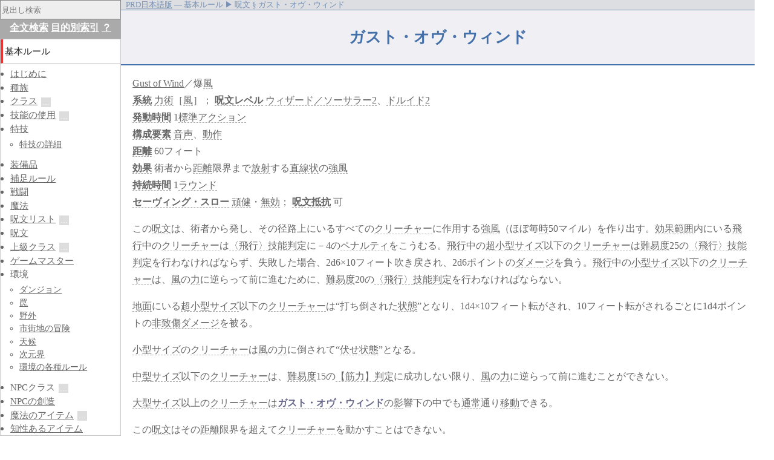

--- FILE ---
content_type: text/html
request_url: http://prd.qga.me/core/spells/gust-of-wind.html
body_size: 5561
content:
<!DOCTYPE html>
<html xmlns="http://www.w3.org/1999/xhtml" lang="ja" xml:lang="ja">
<head>
  <meta charset="utf-8" />
  <meta name="viewport" content="width=device-width, initial-scale=1" />
  <title>ガスト・オヴ・ウィンド § 基本ルール ▶ 呪文 ― パスファインダーRPG参照ルール集</title>
    <script>//<![CDATA[
    var loxt = {"document_dir":"core/spells","document_path":"/core/spells/gust-of-wind","fulltitle":"基本ルール>>呪文>>ガスト・オヴ・ウィンド","root":"../..","section":"基本ルール>>呪文","section_list":["基本ルール","呪文"],"title":"ガスト・オヴ・ウィンド","xref":{"〈知覚〉":["/core/skills/perception","/unchained/skills-and-options/consolidated-skills/perception","/core/skills/perception#〈知覚〉","/unchained/skills-and-options/consolidated-skills/perception#〈知覚〉","/unchained/skills-and-options/skill-unlocks#〈知覚〉"],"〈飛行〉":["/core/skills/fly","/core/skills/fly#〈飛行〉","/unchained/skills-and-options/skill-unlocks#〈飛行〉"],"【筋力】":["/core/getting-started#【筋力】"],"ろうそく":["/core/equipment#ろうそく","/ultimate-equipment/gear/adventuring-gear#ろうそく"],"ウィザード／ソーサラー2":["/acg/spell-lists#ウィザード／ソーサラー2","/apg/spell-list#ウィザード／ソーサラー2","/core/spell-list/wizard-sorcerer#ウィザード／ソーサラー2","/occult-adventures/spell-list#ウィザード／ソーサラー2","/ultimate-combat/spell-lists#ウィザード／ソーサラー2","/ultimate-intrigue/spell-list#ウィザード／ソーサラー2","/ultimate-magic/spell-lists#ウィザード／ソーサラー2"],"ガスト・オヴ・ウィンド":["/core/spells/gust-of-wind","/mythic-adventures/mythic-spells/spells/gust-of-wind"],"クリーチャー":["/core/getting-started#クリーチャー","/unchained/monsters/step-7#クリーチャー"],"サイズ":["/misc/ref#クリーチャーのサイズと関連数値","/ultimate-equipment/arms-and-armor/weapons#サイズ"],"セーヴィング・スロー":["/bestiary1/introduction#セーヴィング・スロー","/core/combat#セーヴィング・スロー","/core/getting-started#セーヴィング・スロー","/core/magic#セーヴィング・スロー","/ultimate-magic/magic/designing-spells#セーヴィング・スロー"],"ダメージ":["/core/combat#ダメージ","/ultimate-magic/words-of-power/effect-words/destruction-words#ダメージ"],"ドルイド2":["/acg/spell-lists#ドルイド2","/apg/spell-list#ドルイド2","/core/spell-list/druid#ドルイド2","/horror-adventures/spell-list#ドルイド2","/ultimate-combat/spell-lists#ドルイド2","/ultimate-intrigue/spell-list#ドルイド2","/ultimate-magic/spell-lists#ドルイド2"],"パーマネンシイ":["/core/spells/permanency"],"ペナルティ":["/core/getting-started#ペナルティ"],"ラウンド":["/core/getting-started#ラウンド"],"レベル":["/bestiary1/introduction#種族","/core/getting-started#レベル","/core/magic#レベル","/occult-adventures/archetypes/other-class-archetypes#レベル"],"中型":["/misc/ref#クリーチャーのサイズと関連数値"],"伏せ状態":["/core/glossary/conditions#伏せ状態"],"判定":["/core/getting-started#判定"],"力":["/acg/classes/warpriest#力の祝福","/core/classes/cleric#力の領域"],"力術":["/core/classes/wizard#力術","/core/magic#力術","/occult-adventures/classes/occultist#力術"],"効果":["/core/environment/traps#効果","/core/glossary/special-abilities#効果","/core/magic#効果"],"動作":["/core/magic#動作"],"呪文":["/acg/spell-index","/apg/spell-index","/core/spell-index","/extras/spells","/ultimate-combat/spell-index","/ultimate-magic/spell-index","/apg/spell-index#呪文","/apg/spell-list#呪文","/bestiary1/universal-monster-rules#呪文","/core/environment/traps#呪文","/core/equipment#呪文","/core/getting-started#呪文","/extras/faq/advanced-players-guide#呪文","/extras/spells#呪文-n1","/extras/spells#呪文-n2","/extras/spells#呪文-n3","/extras/spells#呪文-n4","/extras/spells#呪文-n5","/extras/spells#呪文-n6","/extras/spells#呪文-n7","/extras/spells#呪文-n8","/extras/spells#呪文-n9","/extras/spells#呪文-n10","/extras/spells#呪文-n11","/extras/spells#呪文-n12","/extras/spells#呪文-n13","/extras/spells#呪文-n14","/extras/spells#呪文-n15","/extras/spells#呪文-n16","/extras/spells#呪文-n17","/extras/spells#呪文-n18","/extras/spells#呪文-n19","/extras/spells#呪文-n20","/extras/spells#呪文-n21","/extras/spells#呪文-n22","/extras/spells#呪文-n23","/extras/spells#呪文-n24","/extras/spells#呪文-n25","/extras/spells#呪文-n26","/gmg/settlements#呪文","/ultimate-equipment/gear/lodging-and-services#呪文","/ultimate-magic/spellcasters/magus#呪文","/vc/appendix#呪文","/vc/arcane-society#呪文","/vc/brutal-slavers#呪文","/vc/corrupt-guard#呪文","/vc/death-cult#呪文","/vc/demon-knights#呪文","/vc/merchant-caravan#呪文","/vc/natures-scourge#呪文","/vc/ruthless-brigands#呪文","/vc/savage-marauders#呪文","/vc/scandalous-pirates#呪文","/vc/secret-society#呪文","/vc/sinister-cult#呪文","/vc/thieves-guild#呪文"],"呪文抵抗":["/acg/classes/arcanist#呪文抵抗","/bestiary1/creature-types#呪文抵抗","/bestiary1/introduction#防御能力","/bestiary1/universal-monster-rules#呪文抵抗","/core/classes/wizard#呪文抵抗","/core/getting-started#呪文抵抗","/core/glossary/special-abilities#呪文抵抗","/core/magic#術者レベル判定","/extras/races/half-elf#呪文抵抗","/occult-adventures/archetypes/other-class-archetypes#呪文抵抗","/ultimate-magic/magic/designing-spells#呪文抵抗","/unchained/classes/summoner#呪文抵抗"],"地面":["/unchained/skills-and-options/consolidated-skills/survival#地面"],"大型":["/misc/ref#クリーチャーのサイズと関連数値","/unchained/classes/summoner#大型","/unchained/monsters/step-5#大型-（脅威度2＋）"],"小型":["/misc/ref#クリーチャーのサイズと関連数値","/unchained/monsters/step-5#小型"],"強風":["/core/environment/weather#強風"],"影":["/apg/core-classes/sorcerer#影","/extras/class-options/bloodrager#影"],"技能判定":["/core/using-skill#技能判定"],"持続時間":["/arg/featured-races/tieflings#持続時間","/core/environment/traps#持続時間","/core/magic#持続時間","/ultimate-magic/magic/designing-spells#持続時間"],"放射":["/core/magic#爆発、放射、拡散"],"時":["/ultimate-magic/spellcasting-class-options/oracle#時","/ultimate-magic/spellcasting-class-options/witch#時"],"松明":["/core/equipment#松明","/ultimate-equipment/gear/adventuring-gear#松明"],"構成要素":["/core/magic#構成要素","/occult-adventures/psychic-magic#構成要素","/ultimate-magic/magic/designing-spells#構成要素","/unchained/magic/esoteric-material-components#構成要素"],"標準アクション":["/core/combat#標準アクション"],"永続":["/core/magic#永続"],"火":["/acg/classes/warpriest#火の祝福","/bestiary1/creature-types#火","/core/classes/cleric#火の領域","/core/environment/wilderness#火","/extras/players-guide/skull-and-shackles#火","/occult-adventures/classes/kineticist#火"],"炎":["/acg/classes/shaman#炎","/apg/base-classes/oracle#炎"],"無効":["/core/magic#無効"],"状態":["/core/glossary/conditions","/core/glossary/conditions#状態"],"発動時間":["/core/magic#発動時間","/ultimate-magic/magic/designing-spells#発動時間"],"直線状":["/core/magic#円錐形、円筒形、直線状、球形"],"移動":["/core/additional-rules#移動","/core/combat#移動","/core/equipment#移動"],"範囲":["/core/magic#範囲"],"系統":["/core/magic#系統","/extras/class-options/wizards#系統","/ultimate-magic/magic/designing-spells#系統"],"自動":["/core/environment/traps#自動"],"超小型":["/misc/ref#クリーチャーのサイズと関連数値","/unchained/monsters/step-5#超小型-（脅威度6－）"],"距離":["/core/environment/traps#距離","/core/magic#距離","/ultimate-magic/magic/designing-spells#距離"],"通常":["/unchained/skills-and-options/craft-and-profession#通常"],"遠隔攻撃":["/core/combat#遠隔攻撃"],"難易度":["/core/getting-started#難易度"],"非致傷ダメージ":["/core/combat#非致傷ダメージ"],"音声":["/core/environment/traps#音声","/core/magic#音声"],"頑健":["/arg/featured-races/catfolk#頑健","/core/classes/druid#頑健"],"風":["/acg/classes/warpriest#風の祝福","/bestiary1/creature-types#風","/core/classes/cleric#風の領域","/core/environment/weather#風","/occult-adventures/classes/kineticist#風","/ultimate-magic/spellcasting-class-options/cleric#風"],"飛行":["/unchained/classes/summoner#飛行"]}};
    var doc_attr = {"SECTION_NAME":"呪文","TITLE":"呪文"};
    //]]>
  </script>
  <script src="../../app-data/config.js" data-root="../.." id="app-config" defer="defer"></script>
  <script src="../../app/vendor.bnd.js" defer="defer"></script>
  <script src="../../app/ignite.total-contents.bnd.js" defer="defer"></script>
  <script src="../../app/ignite.affairs.bnd.js" defer="defer"></script>
  <link rel="stylesheet" href="../../app/style/main.css" type="text/css" />
  <link rel="stylesheet" href="../../assets/style/prd.css" type="text/css" />
  <link rel="stylesheet" href="../../assets/style/prdj-date.css" type="text/css" />
  <script src="../../ga.js"></script>

  <link rel="icon" href="../../favicon.ico" sizes="16x16 24x24 32x32 48x48 64x64" type="image/vnd.microsoft.icon" />
  <link rel="apple-touch-icon-precomposed" href="../../favicon-152.png" />
</head>

<body data-document-path="/core/spells/gust-of-wind">
<ul id="breadcrumbs">
  <li itemscope="itemscope" itemtype="http://data-vocabulary.org/Breadcrumb">
    <a href="../../index.html" itemprop="url"><span itemprop="title">PRD日本語版</span></a> ―
  </li>
  <li itemscope="itemscope" itemtype="http://data-vocabulary.org/Breadcrumb">
    <span itemprop="title">基本ルール</span> ▶ 
  </li>
  <li itemscope="itemscope" itemtype="http://data-vocabulary.org/Breadcrumb">
    <span itemprop="title">呪文</span> § 
  </li>
  <li>ガスト・オヴ・ウィンド</li>
</ul>

<h1 class="document-title">ガスト・オヴ・ウィンド</h1>

<div id="document-body"><p><span><a href="http://paizo.com/pathfinderRPG/prd/spells/gustOfWind.html#gust-of-wind">Gust of Wind</a>／爆<a class="xref" href="../../acg/classes/warpriest.html#風の祝福">風</a><br /></span><span><strong><a class="xref" href="../magic.html#系統">系統</a></strong> <a class="xref" href="../classes/wizard.html#力術">力術</a>［<a class="xref" href="../../acg/classes/warpriest.html#風の祝福">風</a>］； <strong><a class="xref" href="../../acg/spell-index.html">呪文</a><a class="xref" href="../../bestiary1/introduction.html#種族">レベル</a></strong> <a class="xref" href="../../acg/spell-lists.html#ウィザード／ソーサラー2">ウィザード／ソーサラー2</a>、<a class="xref" href="../../acg/spell-lists.html#ドルイド2">ドルイド2</a><br /></span><span><strong><a class="xref" href="../magic.html#発動時間">発動時間</a></strong> 1<a class="xref" href="../combat.html#標準アクション">標準アクション</a><br /></span><span><strong><a class="xref" href="../magic.html#構成要素">構成要素</a></strong> <a class="xref" href="../environment/traps.html#音声">音声</a>、<a class="xref" href="../magic.html#動作">動作</a><br /></span><span><strong><a class="xref" href="../environment/traps.html#距離">距離</a></strong> 60フィート<br /></span><span><strong><a class="xref" href="../environment/traps.html#効果">効果</a></strong> 術者から<a class="xref" href="../environment/traps.html#距離">距離</a>限界まで<a class="xref" href="../magic.html#爆発、放射、拡散">放射</a>する<a class="xref" href="../magic.html#円錐形、円筒形、直線状、球形">直線状</a>の<a class="xref" href="../environment/weather.html#強風">強風</a><br /></span><span><strong><a class="xref" href="../../arg/featured-races/tieflings.html#持続時間">持続時間</a></strong> 1<a class="xref" href="../getting-started.html#ラウンド">ラウンド</a><br /></span><span><strong><a class="xref" href="../../bestiary1/introduction.html#セーヴィング・スロー">セーヴィング・スロー</a></strong> <a class="xref" href="../../arg/featured-races/catfolk.html#頑健">頑健</a>・<a class="xref" href="../magic.html#無効">無効</a>； <strong><a class="xref" href="../../acg/classes/arcanist.html#呪文抵抗">呪文抵抗</a></strong> 可</span></p>
<p><span>この<a class="xref" href="../../acg/spell-index.html">呪文</a>は、術者から発し、その径路上にいるすべての<a class="xref" href="../getting-started.html#クリーチャー">クリーチャー</a>に作用する<a class="xref" href="../environment/weather.html#強風">強風</a>（ほぼ毎<a class="xref" href="../../ultimate-magic/spellcasting-class-options/oracle.html#時">時</a>50マイル）を作り出す。<a class="xref" href="../environment/traps.html#効果">効果</a><a class="xref" href="../magic.html#範囲">範囲</a>内にいる<a class="xref" href="../../unchained/classes/summoner.html#飛行">飛行</a>中の<a class="xref" href="../getting-started.html#クリーチャー">クリーチャー</a>は<a class="xref" href="../skills/fly.html">〈飛行〉</a><a class="xref" href="../using-skill.html#技能判定">技能判定</a>に－4の<a class="xref" href="../getting-started.html#ペナルティ">ペナルティ</a>をこうむる。<a class="xref" href="../../unchained/classes/summoner.html#飛行">飛行</a>中の<a class="xref" href="../../misc/ref.html#クリーチャーのサイズと関連数値">超小型</a><a class="xref" href="../../misc/ref.html#クリーチャーのサイズと関連数値">サイズ</a>以下の<a class="xref" href="../getting-started.html#クリーチャー">クリーチャー</a>は<a class="xref" href="../getting-started.html#難易度">難易度</a>25の<a class="xref" href="../skills/fly.html">〈飛行〉</a><a class="xref" href="../using-skill.html#技能判定">技能判定</a>を行わなければならず、失敗した場合、2d6×10フィート吹き戻され、2d6ポイントの<a class="xref" href="../combat.html#ダメージ">ダメージ</a>を負う。<a class="xref" href="../../unchained/classes/summoner.html#飛行">飛行</a>中の<a class="xref" href="../../misc/ref.html#クリーチャーのサイズと関連数値">小型</a><a class="xref" href="../../misc/ref.html#クリーチャーのサイズと関連数値">サイズ</a>以下の<a class="xref" href="../getting-started.html#クリーチャー">クリーチャー</a>は、<a class="xref" href="../../acg/classes/warpriest.html#風の祝福">風</a>の<a class="xref" href="../../acg/classes/warpriest.html#力の祝福">力</a>に逆らって前に進むために、<a class="xref" href="../getting-started.html#難易度">難易度</a>20の<a class="xref" href="../skills/fly.html">〈飛行〉</a><a class="xref" href="../using-skill.html#技能判定">技能判定</a>を行わなければならない。</span></p>
<p><span><a class="xref" href="../../unchained/skills-and-options/consolidated-skills/survival.html#地面">地面</a>にいる<a class="xref" href="../../misc/ref.html#クリーチャーのサイズと関連数値">超小型</a><a class="xref" href="../../misc/ref.html#クリーチャーのサイズと関連数値">サイズ</a>以下の<a class="xref" href="../getting-started.html#クリーチャー">クリーチャー</a>は“打ち倒された<a class="xref" href="../glossary/conditions.html">状態</a>”となり、1d4×10フィート転がされ、10フィート転がされるごとに1d4ポイントの<a class="xref" href="../combat.html#非致傷ダメージ">非致傷ダメージ</a>を被る。</span></p>
<p><span><a class="xref" href="../../misc/ref.html#クリーチャーのサイズと関連数値">小型</a><a class="xref" href="../../misc/ref.html#クリーチャーのサイズと関連数値">サイズ</a>の<a class="xref" href="../getting-started.html#クリーチャー">クリーチャー</a>は<a class="xref" href="../../acg/classes/warpriest.html#風の祝福">風</a>の<a class="xref" href="../../acg/classes/warpriest.html#力の祝福">力</a>に倒されて“<a class="xref" href="../glossary/conditions.html#伏せ状態">伏せ状態</a>”となる。</span></p>
<p><span><a class="xref" href="../../misc/ref.html#クリーチャーのサイズと関連数値">中型</a><a class="xref" href="../../misc/ref.html#クリーチャーのサイズと関連数値">サイズ</a>以下の<a class="xref" href="../getting-started.html#クリーチャー">クリーチャー</a>は、<a class="xref" href="../getting-started.html#難易度">難易度</a>15の<a class="xref" href="../getting-started.html#【筋力】">【筋力】</a><a class="xref" href="../getting-started.html#判定">判定</a>に成功しない限り、<a class="xref" href="../../acg/classes/warpriest.html#風の祝福">風</a>の<a class="xref" href="../../acg/classes/warpriest.html#力の祝福">力</a>に逆らって前に進むことができない。</span></p>
<p><span><a class="xref" href="../../misc/ref.html#クリーチャーのサイズと関連数値">大型</a><a class="xref" href="../../misc/ref.html#クリーチャーのサイズと関連数値">サイズ</a>以上の<a class="xref" href="../getting-started.html#クリーチャー">クリーチャー</a>は<em><a class="xref" href="">ガスト・オヴ・ウィンド</a></em>の<a class="xref" href="../../apg/core-classes/sorcerer.html#影">影</a>響下の中でも<a class="xref" href="../../unchained/skills-and-options/craft-and-profession.html#通常">通常</a>通り<a class="xref" href="../additional-rules.html#移動">移動</a>できる。</span></p>
<p><span>この<a class="xref" href="../../acg/spell-index.html">呪文</a>はその<a class="xref" href="../environment/traps.html#距離">距離</a>限界を超えて<a class="xref" href="../getting-started.html#クリーチャー">クリーチャー</a>を動かすことはできない。</span></p>
<p><span><a class="xref" href="../../misc/ref.html#クリーチャーのサイズと関連数値">サイズ</a>に関わらず、<em><a class="xref" href="">ガスト・オヴ・ウィンド</a></em>の<a class="xref" href="../environment/traps.html#効果">効果</a><a class="xref" href="../magic.html#範囲">範囲</a>内にいる<a class="xref" href="../getting-started.html#クリーチャー">クリーチャー</a>はみな、<a class="xref" href="../combat.html#遠隔攻撃">遠隔攻撃</a>と<a class="xref" href="../skills/perception.html">〈知覚〉</a>の<a class="xref" href="../getting-started.html#判定">判定</a>に－4の<a class="xref" href="../getting-started.html#ペナルティ">ペナルティ</a>を被る。</span></p>
<p><span>この爆<a class="xref" href="../../acg/classes/warpriest.html#風の祝福">風</a>にあっては、<a class="xref" href="../equipment.html#ろうそく">ろうそく</a>、<a class="xref" href="../equipment.html#松明">松明</a>などのような覆いのない<a class="xref" href="../../acg/classes/shaman.html#炎">炎</a>は<a class="xref" href="../environment/traps.html#自動">自動</a>的に消えてしまう。ランタンのような覆いのある<a class="xref" href="../../acg/classes/shaman.html#炎">炎</a>も激しくはためき、50％の確率で消える。</span></p>
<p><span>加えて、<em><a class="xref" href="">ガスト・オヴ・ウィンド</a></em>は、突然の爆<a class="xref" href="../../acg/classes/warpriest.html#風の祝福">風</a>のせいで起こりそうなことなら、何でも起こす可能性がある。砂やほこりを痛いほど飛ばしたり、大きな<a class="xref" href="../../acg/classes/warpriest.html#火の祝福">火</a>をあおり立てたり、品のいい日よけやカーテンを吹きあおってめちゃくちゃにしたり、小さなボートをくつがえしたり、ガスや蒸気を<a class="xref" href="../environment/traps.html#効果">効果</a><a class="xref" href="../magic.html#範囲">範囲</a>の向こう端まで吹き飛ばしたり。</span></p>
<p><span><em><a class="xref" href="">ガスト・オヴ・ウィンド</a></em>は<em><a class="xref" href="permanency.html">パーマネンシイ</a></em><a class="xref" href="../../acg/spell-index.html">呪文</a>で<a class="xref" href="../magic.html#永続">永続</a>化させることができる。</span></p>
<hr /></div>

<section id="codxx-function-slot">

</section>

<footer class="page-footer">
  <span class="fotter-title">パスファインダーRPG参照ルール集 日本語版</span>
  <span class="separator">／</span>
  <span class="footer-date"></span>
</footer>

<div id="splash-search-box" class="placeholder"></div>

<div id="search-tools">
  <a href="../../search.html">全文検索</a>
  <a href="../../subject-index.html">目的別索引</a>
  <a href="../../help.html" title="各種検索の使い方（リンク先に詳細）&#xA;-------------------&#xA;* 半角空白：AND検索&#xA;* 二重引用符 &quot;～&quot; 空白を含めた検索&#xA;* 先頭にコロン（:）検索対象を選択（複数可）&#xA;  :c[ore] :b[estiary] :b1 :b2 :acg :a[pg] :ar[g] :g[mg] :n[c]&#xA;  :um :uc :ue :uca :u[ltimate-{combat|magic|equipment|campaign}]&#xA;  :ma :oa :pu :tg&#xA;  :e[xtras] :p[roducts-list] :pfs :faq&#xA;  :s[pell]&#xA;* 先頭にアットマーク（@）範囲絞込み（複数可）&#xA;  @spell @feat&#xA;例）［:core :uc @spell バースト］：コアとUCの呪文から「バースト」を検索">？</a>
</div>

<div id="outer-table-of-contents">
<div id="table-of-contents">
</div>
</div>

<div id="mobile-ui">
  <div id="mobile-menu">
    <ul>
      <li><a href="#?grand-toc"                       ><img src="../../app/resource/menu-book.svg"       class="mobile-menu-button"/><span class="mobile-menu-text">目次</span></a></li>
      <li><a href="#?splash-toc"                      ><img src="../../app/resource/menu-list.svg"       class="mobile-menu-button"/><span class="mobile-menu-text">見出し</span></a></li>
      <li><a href="#?splash-search"                   ><img src="../../app/resource/menu-magnifier.svg"  class="mobile-menu-button"/><span class="mobile-menu-text">検索</span></a></li>
      <li><a href="../../search.html"        ><img src="../../app/resource/menu-magnifier2.svg" class="mobile-menu-button"/><span class="mobile-menu-text">全文</span></a></li>
      <li><a href="../../subject-index.html" ><img src="../../app/resource/menu-cards.svg"      class="mobile-menu-button"/><span class="mobile-menu-text">索引</span></a></li>
      <li><a href="#?scroll-to-top"                   ><img src="../../app/resource/menu-upper.svg"      class="mobile-menu-button"/><span>⇪</span></a></li>
      </ul>
  </div>
  <div id="outline-panel-mobile"></div>
</div>

</body>
</html>


--- FILE ---
content_type: text/plain
request_url: https://www.google-analytics.com/j/collect?v=1&_v=j102&a=1464230786&t=pageview&_s=1&dl=http%3A%2F%2Fprd.qga.me%2Fcore%2Fspells%2Fgust-of-wind.html&ul=en-us%40posix&dt=%E3%82%AC%E3%82%B9%E3%83%88%E3%83%BB%E3%82%AA%E3%83%B4%E3%83%BB%E3%82%A6%E3%82%A3%E3%83%B3%E3%83%89%20%C2%A7%20%E5%9F%BA%E6%9C%AC%E3%83%AB%E3%83%BC%E3%83%AB%20%E2%96%B6%20%E5%91%AA%E6%96%87%20%E2%80%95%20%E3%83%91%E3%82%B9%E3%83%95%E3%82%A1%E3%82%A4%E3%83%B3%E3%83%80%E3%83%BCRPG%E5%8F%82%E7%85%A7%E3%83%AB%E3%83%BC%E3%83%AB%E9%9B%86&sr=1280x720&vp=1280x720&_u=IEBAAEABAAAAACAAI~&jid=887859125&gjid=128006856&cid=663161238.1768615759&tid=UA-61576045-1&_gid=826959040.1768615759&_r=1&_slc=1&z=963584504
body_size: -283
content:
2,cG-Q86KNF2C1J

--- FILE ---
content_type: image/svg+xml
request_url: http://prd.qga.me/app/resource/menu-magnifier2.svg
body_size: 3939
content:
<?xml version="1.0" encoding="utf-8"?>
<!-- Generator: Adobe Illustrator 16.0.3, SVG Export Plug-In . SVG Version: 6.00 Build 0)  -->
<!DOCTYPE svg PUBLIC "-//W3C//DTD SVG 1.1//EN" "http://www.w3.org/Graphics/SVG/1.1/DTD/svg11.dtd">
<svg version="1.1" id="レイヤー_1" xmlns="http://www.w3.org/2000/svg" xmlns:xlink="http://www.w3.org/1999/xlink" x="0px"
	 y="0px" width="42.52px" height="42.52px" viewBox="0 0 42.52 42.52" enable-background="new 0 0 42.52 42.52"
	 xml:space="preserve">
<g>
	<g>
		<rect x="6.415" y="11.14" fill="#D5D5D5" stroke="#8C8C8C" stroke-miterlimit="10" width="18.759" height="23.25"/>
		<g>
			<line fill="none" stroke="#A0A0A0" stroke-width="2" stroke-miterlimit="10" x1="9.407" y1="15.358" x2="12.84" y2="15.358"/>
			<line fill="none" stroke="#A0A0A0" stroke-width="2" stroke-miterlimit="10" x1="13.984" y1="15.358" x2="20.848" y2="15.358"/>
			<line fill="none" stroke="#A0A0A0" stroke-width="2" stroke-miterlimit="10" x1="9.407" y1="30.153" x2="12.84" y2="30.153"/>
			<line fill="none" stroke="#A0A0A0" stroke-width="2" stroke-miterlimit="10" x1="13.984" y1="30.153" x2="20.848" y2="30.153"/>
			<line fill="none" stroke="#A0A0A0" stroke-width="2" stroke-miterlimit="10" x1="9.407" y1="19.797" x2="13.984" y2="19.797"/>
			<line fill="none" stroke="#A0A0A0" stroke-width="2" stroke-miterlimit="10" x1="15.128" y1="19.797" x2="16.867" y2="19.797"/>
			<line fill="none" stroke="#A0A0A0" stroke-width="2" stroke-miterlimit="10" x1="18.56" y1="19.797" x2="21.992" y2="19.797"/>
			<line fill="none" stroke="#A0A0A0" stroke-width="2" stroke-miterlimit="10" x1="9.407" y1="25.125" x2="16.272" y2="25.125"/>
			<line fill="none" stroke="#A0A0A0" stroke-width="2" stroke-miterlimit="10" x1="18.56" y1="25.019" x2="19.704" y2="25.019"/>
		</g>
	</g>
	<g>
		<rect x="10.915" y="7.14" fill="#D5D5D5" stroke="#8C8C8C" stroke-miterlimit="10" width="18.759" height="23.25"/>
		<g>
			<line fill="none" stroke="#A0A0A0" stroke-width="2" stroke-miterlimit="10" x1="13.907" y1="11.358" x2="17.34" y2="11.358"/>
			<line fill="none" stroke="#A0A0A0" stroke-width="2" stroke-miterlimit="10" x1="18.484" y1="11.358" x2="25.348" y2="11.358"/>
			<line fill="none" stroke="#A0A0A0" stroke-width="2" stroke-miterlimit="10" x1="13.907" y1="26.153" x2="17.34" y2="26.153"/>
			<line fill="none" stroke="#A0A0A0" stroke-width="2" stroke-miterlimit="10" x1="18.484" y1="26.153" x2="25.348" y2="26.153"/>
			<line fill="none" stroke="#A0A0A0" stroke-width="2" stroke-miterlimit="10" x1="13.907" y1="15.797" x2="18.484" y2="15.797"/>
			<line fill="none" stroke="#A0A0A0" stroke-width="2" stroke-miterlimit="10" x1="19.628" y1="15.797" x2="21.367" y2="15.797"/>
			<line fill="none" stroke="#A0A0A0" stroke-width="2" stroke-miterlimit="10" x1="23.06" y1="15.797" x2="26.492" y2="15.797"/>
			<line fill="none" stroke="#A0A0A0" stroke-width="2" stroke-miterlimit="10" x1="13.907" y1="21.125" x2="20.772" y2="21.125"/>
			<line fill="none" stroke="#A0A0A0" stroke-width="2" stroke-miterlimit="10" x1="23.06" y1="21.019" x2="24.204" y2="21.019"/>
		</g>
	</g>
	<g>
		<path fill="#8C8C8C" d="M16.265,15.601c-3.626,3.627-3.626,9.506,0,13.133c3.627,3.626,9.507,3.626,13.132,0
			c3.628-3.627,3.628-9.506,0-13.133C25.772,11.973,19.892,11.973,16.265,15.601z M27.805,27.141c-2.748,2.746-7.2,2.746-9.946,0
			c-2.748-2.747-2.748-7.2,0-9.947c2.746-2.746,7.198-2.746,9.946,0C30.551,19.941,30.551,24.394,27.805,27.141z"/>
		<g>
			<path fill="#8C8C8C" d="M35.929,32.234c0.777,0.777,0.777,2.051,0,2.828l-0.204,0.203c-0.777,0.777-2.051,0.777-2.828,0
				l-3.096-3.097c-0.777-0.777-0.777-2.051,0-2.828l0.204-0.203c0.777-0.777,2.051-0.777,2.828,0L35.929,32.234z"/>
		</g>
		<g>
			<path fill="#FFFFFF" d="M32.68,29.491c0.14,0.139-0.314,0.82-1.01,1.516c-0.694,0.694-1.376,1.149-1.516,1.01
				c-0.139-0.139,0.316-0.82,1.01-1.515C31.859,29.808,32.541,29.353,32.68,29.491z"/>
		</g>
	</g>
</g>
</svg>


--- FILE ---
content_type: image/svg+xml
request_url: http://prd.qga.me/app/resource/menu-magnifier.svg
body_size: 1484
content:
<?xml version="1.0" encoding="utf-8"?>
<!-- Generator: Adobe Illustrator 16.0.3, SVG Export Plug-In . SVG Version: 6.00 Build 0)  -->
<!DOCTYPE svg PUBLIC "-//W3C//DTD SVG 1.1//EN" "http://www.w3.org/Graphics/SVG/1.1/DTD/svg11.dtd">
<svg version="1.1" id="レイヤー_1" xmlns="http://www.w3.org/2000/svg" xmlns:xlink="http://www.w3.org/1999/xlink" x="0px"
	 y="0px" width="42.52px" height="42.52px" viewBox="0 0 42.52 42.52" enable-background="new 0 0 42.52 42.52"
	 xml:space="preserve">
<g>
	<g>
		<g>
			<circle fill="#D5D5D5" cx="18.47" cy="18.969" r="8.813"/>
			<g>
				<path fill="#8C8C8C" d="M10.241,10.74c-4.547,4.545-4.547,11.911,0,16.457c4.544,4.545,11.91,4.545,16.454,0
					c4.547-4.546,4.547-11.912,0-16.457C22.154,6.198,14.785,6.198,10.241,10.74z M24.701,25.201c-3.441,3.439-9.021,3.439-12.465,0
					c-3.44-3.441-3.44-9.022,0-12.466c3.441-3.439,9.021-3.439,12.465,0C28.143,16.178,28.143,21.76,24.701,25.201z"/>
				<g>
					<path fill="#8C8C8C" d="M35.239,31.941c0.777,0.777,0.777,2.053,0,2.828L34.27,35.74c-0.775,0.775-2.051,0.775-2.828,0
						l-4.596-4.597c-0.777-0.775-0.777-2.051,0-2.828l0.97-0.97c0.777-0.777,2.053-0.777,2.828,0L35.239,31.941z"/>
				</g>
				<g>
					<path fill="#FFFFFF" d="M30.813,28.147c0.173,0.174-0.319,0.953-1.099,1.73l-0.336,0.337c-0.777,0.777-1.559,1.271-1.731,1.098
						c-0.174-0.174,0.32-0.953,1.1-1.729l0.338-0.337C29.86,28.467,30.639,27.973,30.813,28.147z"/>
				</g>
			</g>
		</g>
	</g>
</g>
</svg>
